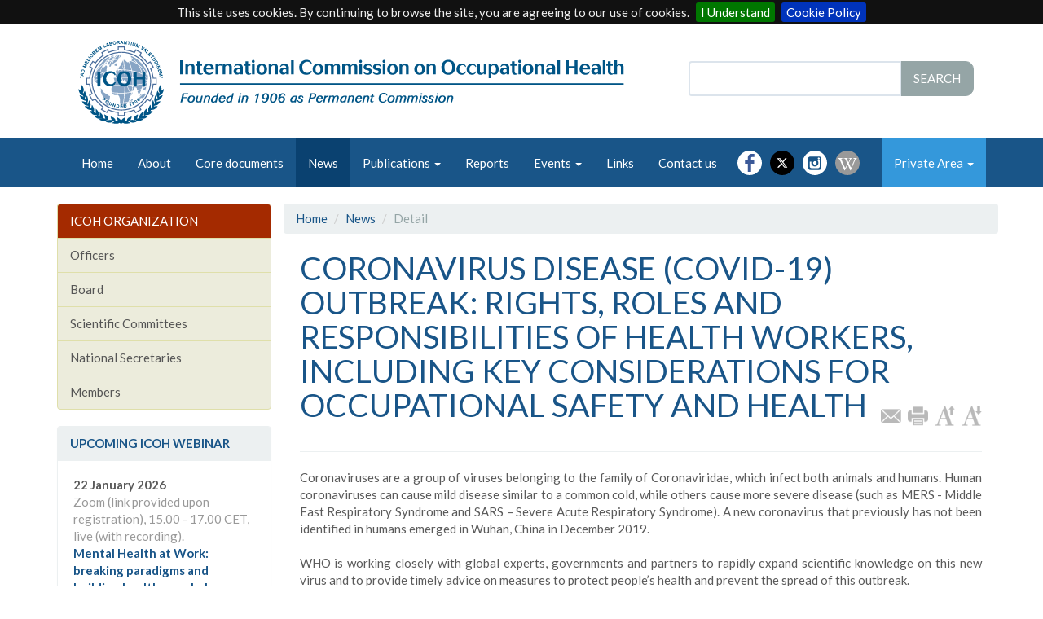

--- FILE ---
content_type: text/html
request_url: http://www.icohweb.org/site/news-detail.asp?id=175&fbclid=IwAR0zvXeZiTjn1n1pVqcbhL_3O63DHYiWQ51uxM2mVMB-hnqktsZvaDic_sw
body_size: 29230
content:
	    

              
        
        
        
<!DOCTYPE html>
<html lang="en">
  <head>
   
    <meta http-equiv="Content-Type" content="text/html; charset=iso-8859-1" />
    <meta http-equiv="X-UA-Compatible" content="IE=edge">
    <meta name="viewport" content="width=device-width, initial-scale=1, user-scalable=0">
    
    <link rel="icon" href="favicon.ico">

	 



<title>CORONAVIRUS DISEASE (COVID-19) OUTBREAK: RIGHTS, ROLES AND RESPONSIBILITIES OF HEALTH WORKERS, INCLUDING KEY CONSIDERATIONS FOR OCCUPATIONAL SAFETY AND HEALTH - ICOH news</title>
<meta name="description" content="">
    
<meta property="og:title" content="CORONAVIRUS DISEASE (COVID-19) OUTBREAK: RIGHTS, ROLES AND RESPONSIBILITIES OF HEALTH WORKERS, INCLUDING KEY CONSIDERATIONS FOR OCCUPATIONAL SAFETY AND HEALTH - ICOH news" />
<meta property="og:type" content="article" />
<meta property="og:url" content="http://www.icohweb.org/site/news-detail.asp?id=175&fbclid=IwAR0zvXeZiTjn1n1pVqcbhL_3O63DHYiWQ51uxM2mVMB-hnqktsZvaDic_sw"/>
<meta property="og:image" content="https://www.icohweb.org/site/images/logo-icoh.jpg"/>
<meta property="og:site_name" content="icohweb.org" />
<meta property="og:description" content="" />
     
    <meta name="robots" content="index,follow">

    <!-- Bootstrap core CSS -->
    <link href="css/bootstrap.css" rel="stylesheet">

    <!-- Just for debugging purposes. Don't actually copy these 2 lines! -->
    <!--[if lt IE 9]><script src="ie8-responsive-file-warning.js"></script><![endif]-->
    <script src="js/ie-emulation-modes-warning.js"></script>

    <!-- HTML5 shim and Respond.js for IE8 support of HTML5 elements and media queries -->
    <!--[if lt IE 9]>
      <script src="https://oss.maxcdn.com/html5shiv/3.7.2/html5shiv.min.js"></script>
      <script src="https://oss.maxcdn.com/respond/1.4.2/respond.min.js"></script>
    <![endif]-->
    
    

    <!-- Custom styles for this template -->
    <link href="css/carousel.css" rel="stylesheet">
    
    <link href="css/icoh-style.css?ver=20210907" rel="stylesheet">
    <link href='//fonts.googleapis.com/css?family=Lato:400,700,400italic,700italic' rel='stylesheet' type='text/css'>
    
    <!-- bjqs.css contains the *essential* css needed for the slider to work -->
    <link href="css/bjqs.css" rel="stylesheet" >
    
    <!-- video css-->
    <link href="https://vjs.zencdn.net/8.16.1/video-js.css" rel="stylesheet" />
    
    <!-- cookie css-->
    <link href="css/jquery.cookiebar.css" rel="stylesheet" type="text/css">
    
    
     <!-- icone social-->
    <link href="//netdna.bootstrapcdn.com/font-awesome/4.0.3/css/font-awesome.css" rel="stylesheet">


    <!-- share social -->
    <script async src="https://static.addtoany.com/menu/page.js"></script>
    
	<style>.vjs-current-time,.vjs-time-divider,.vjs-remaining-time { display:none;}</style>
    
    <link rel="icon" href="//www.icohweb.org/site/images/favicon.png" type="image/png" />
    
    
  <script src='https://www.google.com/recaptcha/api.js'></script>
    <!-- Google tag (gtag.js) 
    <script async src="https://www.googletagmanager.com/gtag/js?id=G-TDZ6QP6WPE"></script>
    -->
    <script>
      window.dataLayer = window.dataLayer || [];
      function gtag(){dataLayer.push(arguments);}
      gtag('js', new Date());

      gtag('config', 'G-TDZ6QP6WPE');
    </script>
  </head>
  <body>
  
 

<div id="header" >
    	<div class="container" id="top" >
        		<div class="col-xs-12 col-md-8 col-sm-9">
        			<a href="homepage.asp"><img src="images/general/header-logo-icoh.gif" class="logo" alt="ICOH logo"></a>
                </div>
                <div class="col-xs-12 col-md-4 col-sm-3">
               
                <form method="get" name="form_search" action="search.asp"  onSubmit="return CheckFormSearch();">
                  <div class="input-group">
                    <input type="text" class="form-control" name="search" size="15" value="">
                    <span class="input-group-btn">
                       <input type="hidden" name="mode" value="allwords">
                      <button class="btn btn-default" name="submit" type="submit" value="SEARCH" type="button">SEARCH</button>
                    </span>
                  </div>
                  </form>
                </div>
         </div>
         
    </div>
    
      
    <div style="background-color:#195588;">  
    <div class="navbar-wrapper" >
      <div class="container">
      
        <nav class="navbar navbar-default" role="navigation">
          <div class="container">
          
             
          		
                  
            <div class="navbar-header">
             
             
             
              <button type="button" class="navbar-toggle collapsed" data-toggle="collapse" data-target="#navbar" aria-expanded="false" aria-controls="navbar">
                <span class="sr-only">Toggle navigation</span>
                <span class="icon-bar"></span>
                <span class="icon-bar"></span>
                <span class="icon-bar"></span>
              </button>
              
              <!--<a class="navbar-brand" href="#">Project name</a>-->
            </div>
            
            
            	
                  
            <div id="navbar" class="navbar-collapse collapse">
            
            
            
              <ul class="nav navbar-nav">
              
              
              
                    <li ><a href="homepage.asp">Home</a></li>
                    <li ><a href="about-icoh.asp">About</a></li>
                    <li ><a href="core-documents.asp">Core documents</a></li>
                    <li class="active"><a href="news.asp">News</a></li>
                    
                    <li class="dropdown">
                      <a href="#" class="dropdown-toggle" data-toggle="dropdown" role="button" aria-expanded="false">Publications <span class="caret"></span></a>
                      <ul class="dropdown-menu" role="menu">
                        <li ><a href="icoh-publications.asp">ICOH publications</a></li>
                    	<li ><a href="publications.asp">Publications</a></li>
                      </ul>
                    </li>
                    
                    <li ><a href="reports.asp">Reports</a></li>
                    
                    <li class="dropdown">
                      <a href="#" class="dropdown-toggle" data-toggle="dropdown" role="button" aria-expanded="false">Events <span class="caret"></span></a>
                      <ul class="dropdown-menu" role="menu">
                        <li ><a href="events.asp">ICOH Events</a></li>
                    	  <li ><a href="other-osh-events.asp">Other OSH Events</a></li>
                        <li ><a href="webinars.asp">ICOH Webinars</a></li>
                      </ul>
                    </li>
        		    <li ><a href="links.asp">Links</a></li>
                    <li ><a href="contact-us.asp">Contact us</a></li>
                    
                     <li class="dropdown visible-sm-block" >
                      <a href="#" class="dropdown-toggle" data-toggle="dropdown" >Private Area <span class="caret"></span></a>
                      <ul class="dropdown-menu" role="menu" >
                        <li><a href="member-corner-welcome.asp">Members Corner</a></li>
                        <li><a href="member-corner-scientific-committees-virtual-office.asp">Scientific Committees Virtual Office</a></li>
                        <li><a href="member-corner-national-secretaries-virtual-office.asp">National Secretaries Virtual Office</a></li>
                        <!--<li><a href="member-corner-keynotes.asp">Key notes</a></li>-->
                       </ul>
                    </li>
                    
                    <li><a href="https://www.facebook.com/pages/ICOH/658713020901657" target="_blank" class="social facebook visible-sm-block visible-md-block visible-lg-block"></a></li>
                    <li><a href="https://x.com/IcohOrg" target="_blank" class="social twitter visible-sm-block visible-md-block visible-lg-block"></a></li>
                    <li><a href="https://www.instagram.com/icoh_org" target="_blank" class="social instagram visible-sm-block visible-md-block visible-lg-block"></a></li>
                    <li><a href="https://en.wikipedia.org/wiki/International_Commission_on_Occupational_Health" target="_blank" class="social wikipedia visible-sm-block visible-md-block visible-lg-block"></a></li>
                   
                    <li><a href="https://www.facebook.com/pages/ICOH/658713020901657" target="_blank" class="visible-xs-block">Follow us on Facebook</a></li>
                    <li><a href="https://x.com/IcohOrg" target="_blank" class="visible-xs-block">Follow us on X</a></li>
                    <li><a href="https://www.instagram.com/icoh_org" target="_blank" class="visible-xs-block">Follow us on Instagram</a></li>
                    <li><a href="https://en.wikipedia.org/wiki/International_Commission_on_Occupational_Health" target="_blank" class="visible-xs-block">ICOH on Wikipedia</a></li>
              
              </ul>
              <ul class="nav navbar-nav navbar-right hidden-md hidden-sm hidden-xs">
                    <li class="dropdown"  >
                      <a href="#" class="dropdown-toggle" data-toggle="dropdown" style="background-color:#3498DB;" >Private Area <span class="caret"></span></a>
                      <ul class="dropdown-menu" role="menu" >
                        <li><a href="member-corner-welcome.asp">Members Corner</a></li>
                        <li><a href="member-corner-scientific-committees-virtual-office.asp">Scientific Committees Virtual Office</a></li>
                        <li><a href="member-corner-national-secretaries-virtual-office.asp">National Secretaries Virtual Office</a></li>
                        <!--<li><a href="member-corner-keynotes.asp">Key notes</a></li>-->
                       </ul>
                    </li>
              </ul>
            
              
              
              
              <!--<form class="navbar-form navbar-right">
                  <input type="text" class="form-control col-lg-8" placeholder="Search">
                </form>-->
                
                
            </div>
          </div>
        </nav>

      </div>
    </div>
  </div>
  
  



    
    <div id="content" class="container clearfix"> 
    <div class="row">
      
      <div class="col-lg-9 col-md-9 col-sm-7 col-xs-12 main pull-right" >
      
      
      
      
       <div class="row">
   		 
         			
                    
           <!-- news -->
              <div class="blog-post">
                
                    <ul class="breadcrumb">
                      <li><a href="homepage.asp">Home</a></li>
                      <li><a href="news.asp">News</a></li>
                      <li class="active">Detail</li>
                    </ul>
                    
                    
                    
                    
                    
                    <div class="main-content">
                        <h1 class="blog-post-title">
                          CORONAVIRUS DISEASE (COVID-19) OUTBREAK: RIGHTS, ROLES AND RESPONSIBILITIES OF HEALTH WORKERS, INCLUDING KEY CONSIDERATIONS FOR OCCUPATIONAL SAFETY AND HEALTH	
                        </h1>
                        
                        
<div align="right" id="functions"><a id="btn-email" href="mailto:?subject=ICOH - International Commition on Occupational Health&body=Please read this: http://www.icohweb.org/site/news-detail.asp?id=175&fbclid=IwAR0zvXeZiTjn1n1pVqcbhL_3O63DHYiWQ51uxM2mVMB-hnqktsZvaDic_sw" target="_blank"><img src="images/icons/ico-email.png" alt="Send this page"></a> <a href="#" id="btn-print" onclick="window.print();"><img src="images/icons/ico-print.png" alt="Print"></a> <a href="#" id="btn-plus"><img src="images/icons/font_up.png" alt="Increase font"></a> <a href="#" id="btn-less"><img src="images/icons/font_down.png"  alt="Decrease font"></a></div>
                    
                        
                        
                <div id="text" style="font-size:15px">
                
                <hr>
                        
                                           
<!--                     17/02/2020, -->
					 Coronaviruses are a group of viruses belonging to the family of Coronaviridae, which infect both animals and humans. Human coronaviruses can cause mild disease similar to a common cold, while others cause more severe disease (such as MERS - Middle East Respiratory Syndrome and SARS – Severe Acute Respiratory Syndrome). A new coronavirus that previously has not been identified in humans emerged in Wuhan, China in December 2019.<br>
<br>
WHO is working closely with global experts, governments and partners to rapidly expand scientific knowledge on this new virus and to provide timely advice on measures to protect people’s health and prevent the spread of this outbreak. <br>
 <br>
<a href="https://www.who.int/docs/default-source/coronaviruse/who-rights-roles-respon-hw-covid-19.pdf?sfvrsn=bcabd401_0" target="_blank"><strong>WHO guidance on rights, roles and responsibilities of health workers and occupational safety and health</strong></a><br>
<br>
<a href="https://openwho.org/courses/eprotect-acute-respiratory-infections" target="_blank"><strong>WHO eProtect online course on occupational health measures and respiratory protection</strong></a><br>
<br>
 		
					 
                       </div>
                        <hr>
                        
                         		 
                <div class="social-container">

                    <div class="a2a_kit a2a_kit_size_32 a2a_default_style">
                        <a class="a2a_button_facebook"></a>
                        <a class="a2a_button_x"></a>
                        <a class="a2a_button_linkedin"></a>
                    </div>
                    
                </div>
            
                
                
               	   <ul class="pager">
						
                       	  <li class="next"><a href="news-detail.asp?id=176">Next news</a></li>
                        
                     	  
                          <li class="previous"><a href="news-detail.asp?id=174">Previous news</a></li>
                        
						 </ul>
                    </div>
    
              </div>
              
              
              <!--- end news --->
          
       </div>
      </div>
       
<div class="col-lg-3 col-md-3 col-sm-5 col-xs-12 side pull-left">
      
      
      
             <div class="list-group icoh-organization">
                <span href="#" class="list-group-item active" style="background-color:#a42a00; color:#ffffff;">
                    ICOH ORGANIZATION
                    
                </span>
                <a href="officers.asp" class="list-group-item ">
                    Officers
                </a>
                <a href="board.asp" class="list-group-item ">
                    Board
                </a>
                <a href="scientific-committees.asp" class="list-group-item ">
                    Scientific Committees
                </a>
                <a href="national-secretaries.asp" class="list-group-item ">
                     National Secretaries
                </a>
                <a href="members.asp" class="list-group-item ">
                    Members
                </a>
            </div>
            
            
<div class="panel panel-default">
    <div class="panel-heading"><b>UPCOMING ICOH WEBINAR</b></div>
    <div class="panel-body">
        <ul class="sidebar-events">

    <li class="news-item">
        <span class="date">22 January 2026</span>
        <span class="place">Zoom (link provided upon registration), 15.00  - 17.00 CET, live (with recording).</span>
        <span class="event">Mental Health at Work: breaking paradigms and building healthy workplaces</span>
        <a class="more" href="webinars.asp#event0">Read more</a>
    </li>
					
        </ul>
    </div>
</div>
<div class="panel panel-default">
    <div class="panel-heading"><b>CONFERENCES</b></div>
    <div class="panel-body">
        <ul class="sidebar-events">


            <li class="news-item">
                <span class="date">30 January, 2026</span>
                <span class="place">Webinar - 09:30-10.30 am Central European Time</span>
                <span class="event">Chronic diseases and labour underutilization in the (potential) workforce</span>
                <a class="more" href="events.asp#event0">Read more</a>
            </li>


            <li class="news-item">
                <span class="date">15 - 17 April 2026</span>
                <span class="place">Leuven, Belgium</span>
                <span class="event">8th International Conference on the History of Occupational and Environmental Health</span>
                <a class="more" href="events.asp#event1">Read more</a>
            </li>


            <li class="news-item">
                <span class="date">7 -10 May 2026</span>
                <span class="place">Skopje, Republic of North Macedonia</span>
                <span class="event">4th International Conference of ICOH SC on Occupational Medicine & 3rd Macedonia Congress on Occupational Health</span>
                <a class="more" href="events.asp#event2">Read more</a>
            </li>


            <li class="news-item">
                <span class="date">12 - 15 May, 2026</span>
                <span class="place">Vancouver, Canada</span>
                <span class="event">7th International ICOH SC Work Disability Prevention and Integration (WDPI) Conference</span>
                <a class="more" href="events.asp#event3">Read more</a>
            </li>

        </ul>

    </div>
</div>


               
            <a href="newsletter.asp">
                <div class="sidebar-module box-sidebar" >      
                		<img src="images/banner/newsletter-banner.jpg"  class="img-rollover lazy">
                    <div class="title">ICOH newsletter</div>
                </div>
            </a>
            
              <a href="members-sustaining.asp">   
                <div class="sidebar-module box-sidebar">      
                      <div id="banner-sus-members">
    
                        <!-- start Basic Jquery Slider -->
                        <ul class="bjqs">
                         
                          <li><img src="images/sustaining-members/sus-03.gif" alt="Prevent Sweden" class="lazy"></li>
                          <li><img src="images/sustaining-members/sus-05.gif?2018-10" alt="The Finnish Work Environment Fund Finland" class="lazy"></li>
                          <li><img src="images/sustaining-members/sus-06.png" alt="University of Occupational & Environmental Health Japan" class="lazy"></li>
                          <li><img src="images/sustaining-members/sus-07.png" alt="The National Institute for Occupational Safety and Health USA" class="lazy"></li>
                          <li><img src="images/sustaining-members/sus-08.gif" alt="INAIL, Italian Workers' Compensation Authority Italy" class="lazy"></li>
                          <li><img src="images/sustaining-members/sus-13.gif" alt="Korea Occupational Safety & Health Agency" class="lazy"></li>
                          <li><img src="images/sustaining-members/sus-14.png" alt="National Research & Safety Institut for Prevention of Occupational Accidents" class="lazy"></li>
                          <li><img src="images/sustaining-members/sus-15.png" alt="Institut de recherche Robert-SauvÃ© en santÃ© en sÃ©curitÃ© du travail" class="lazy"></li>
                          <li><img src="images/sustaining-members/sus-16.gif" alt="Bundesanstalt fÃ¼r Arbeitsschutz und Arbeitsmedizin (BAuA)" class="lazy"></li>
                          <li><img src="images/sustaining-members/sus-19.gif" alt="National Research Centre for the Working Environment, Denmark" class="lazy"></li>
                          <li><img src="images/sustaining-members/sus-21.gif" alt="International SOS Foundation" class="lazy"></li>
                          <li><img src="images/sustaining-members/sus-23.gif" alt="IOSH - Institution of Occupational Safety and Health" class="lazy"></li>
                          <li><img src="images/sustaining-members/sus-24.png" alt="STAMI - Statens arbeidsmiljÃ¸institutt, Norway" class="lazy"></li>
                          <li><img src="images/sustaining-members/sus-25.png" alt="Occupational Safety &amp; Health Council (Hong Kong SAR)" class="lazy"></li>
                          <li><img src="images/sustaining-members/sus-26.png" alt="Ministry of Manpower (MOM), Singapore" class="lazy"></li>  
                        </ul>
                        <!-- end Basic jQuery Slider -->
                       </div>
                       <div class="title">Sustaining Members</div>
                </div>
            </a>
            
            <a href="oh-guide.asp">
                <div class="sidebar-module box-sidebar" >      
                		<img src="images/banner/oh-guide.jpg"  class="img-rollover lazy">
                    <div class="title">OH Guide</div>
                </div>
            </a>
            
            
            
            
        
      </div>

    </div>    
</div>
    

    <div id="footer">
          <div class="container">

            <p><img src="images/general/footer-logo.gif" class="logo"><br><a href="about-icoh.asp">About ICOH </a> | <a href="core-documents.asp">Core documents</a> | <a href="news.asp">News</a> | <a href="publications.asp">Publications</a> | <a href="reports.asp">Reports</a>| <a href="events.asp">Events</a> | <a href="links.asp">Link</a> | <a href="contact-us.asp">Contact Us</a> | <a href="private-area-login.asp">Admin</a> | <a href="cookie-policy.asp">Cookie policy</a><br />
    &copy; Copyright 2026  ICOH &#8211; International Commission on Occupational Health<br />
 Legal residence: via San Barnaba 8, 20122 Milano, Italy<br />
    Operating office: ICOH / INAIL Research Area, Via Fontana Candida, 1 &#8211; 00078 Monte Porzio Catone (RM), Italy<br />
    <!-- C.F.:   92016470582 --></p>
          </div>
        </div>


     
    <span id="top-link-block" class="hidden hidden-sm hidden-xs">
        <a href="#top" class="well well-sm"  onclick="$('html,body').animate({scrollTop:0},'slow');return false;">
            <i class="glyphicon glyphicon-chevron-up"></i> Top
        </a>
    </span><!-- /top-link-block -->
    



    <!-- Bootstrap core JavaScript
    ================================================== -->
    <!-- Placed at the end of the document so the pages load faster -->
    <script src="//code.jquery.com/jquery-1.10.2.min.js" type="text/javascript"></script>

    <script src="js/bootstrap.min.js"></script>
    <script src="js/docs.min.js"></script>

    <!-- Custom ICOH functions -->
    <script src="js/js-functions.js"></script>

    <!-- IE10 viewport hack for Surface/desktop Windows 8 bug -->
    <script src="js/ie10-viewport-bug-workaround.js"></script>

     <!-- Cookie advisor -->
    <script type="text/javascript" src="js/jquery.cookiebar.js"></script>
		<script type="text/javascript">
			$(document).ready(function(){
				$.cookieBar({
				});
			});
		</script>


    <!-- Lazy load for images -->
    <script src="js/jquery.lazyload.min.js"></script>
     <script type="text/javascript" charset="utf-8">
	  $(function() {
		 $("img.lazy").lazyload({
			 effect : "fadeIn"
		 });

	  });
	  </script>


    <!-- Increase-decrease font -->
    <script type="text/javascript">
			  $(document).ready(function() {
			  $('#btn-plus').click(function(){
					curSize= parseInt($('#text').css('font-size')) + 2;
			  if(curSize<=22)
					$('#text').css('font-size', curSize);
					});
			  $('#btn-less').click(function(){
					curSize= parseInt($('#text').css('font-size')) - 2;
			  if(curSize>=12)
					$('#text').css('font-size', curSize);
					});
			 });
	</script>



    <!-- Events -->
    <script src="js/jquery.bootstrap.newsbox.min.js" type="text/javascript"></script>
	<script type="text/javascript">
      $(".sidebar-events").each(function () {
        const $this = $(this);
        const hasMoreThanOne = $this.find(".news-item").length > 1;
        $this.bootstrapNews({
            newsPerPage: 2,
            autoplay: hasMoreThanOne,
            pauseOnHover: true,
            navigation: hasMoreThanOne,
            direction: 'up',
            newsTickerInterval: 5000,
            onToDo: function () {
                console.log(this);
            }
        });
    });
    </script>

      <!-- Small slideshow -->
      <script src="js/bjqs-1.3.min.js"></script>
	  <script class="secret-source">
        jQuery(document).ready(function($) {

          $('#banner-sus-members').bjqs({
            animtype      : 'fade',
            height        : 320,
            width         : 620,
            responsive    : true,
            randomstart   : true,
            showcontrols : false,
            showmarkers : false,
            usecaptions : false
          });

		  $('#banner-aff-members').bjqs({
            animtype      : 'fade',
            height        : 320,
            width         : 620,
            responsive    : true,
            randomstart   : true,
            showcontrols : false,
            showmarkers : false,
            usecaptions : false
          });

        });
      </script>



        <!-- Back to top -->
        <script>
                // Only enable if the document has a long scroll bar
        // Note the window height + offset
        if ( ($(window).height() + 100) < $(document).height() ) {
            $('#top-link-block').removeClass('hidden').affix({
                // how far to scroll down before link "slides" into view
                offset: {top:100}
            })
        } else {
			$('#top-link-block').addClass('hidden')
		}
		</script>


      <script src="https://vjs.zencdn.net/8.16.1/video.min.js"></script>


          <!-- Pretty Social -->
          <script src="js/jquery.prettySocial.min.js"></script>
          <script type="text/javascript" class="source">
			$('.prettySocial').prettySocial();
		  </script>




            <!-- Open pop -->
            <script language="JavaScript">
			<!--
			function openPop(form) {
			var url=(form.lingua.options[form.lingua.selectedIndex].value);
			myWindow = window.open(url, 'myWindow', 'toolbar=no, location=no, directories=no, status=no, menubar=no, scrollbars=no, resizable=yes,width=600,height=600');
			}
			// -->
			</script>


            

            <!-- jQuery SmoothScroll -->
			<script language="JavaScript">
            $('a[href*=#]').click(function() {
            if (location.pathname.replace(/^\//,'') == this.pathname.replace(/^\//,'')
            && location.hostname == this.hostname) {
            var $target = $(this.hash);
            $target = $target.length && $target || $('[name=' + this.hash.slice(1) +']');
            if ($target.length) {
            var targetOffset = $target.offset().top;
            $('html,body').animate({scrollTop: targetOffset}, 1000);
            return false;}
            }
            });
            </script>
            

            <script language="JavaScript">
            //Check the sercah form before submitting
				function CheckFormSearch () {
					//Check for a word to search
					if (document.form_search.search.value==""){
						alert("Please enter at least one keyword to search");
						document.form_search.search.focus();
						return false;
					}

					return true
				}
				 </script>


                 <script>
			//Monitoraggio Google Anaytics
			  (function(i,s,o,g,r,a,m){i['GoogleAnalyticsObject']=r;i[r]=i[r]||function(){
			  (i[r].q=i[r].q||[]).push(arguments)},i[r].l=1*new Date();a=s.createElement(o),
			  m=s.getElementsByTagName(o)[0];a.async=1;a.src=g;m.parentNode.insertBefore(a,m)
			  })(window,document,'script','//www.google-analytics.com/analytics.js','ga');

			  ga('create', 'UA-205200-53', 'auto');
			  ga('send', 'pageview');

			</script>




  </body>
</html>


--- FILE ---
content_type: text/css
request_url: http://www.icohweb.org/site/css/icoh-style.css?ver=20210907
body_size: 10807
content:
@charset "UTF-8";
/* CSS Document */

body {padding-bottom:0px;}

h1,h2,h3,h4 { color:#195588;}
h3, .h3 { font-size:22px;}

hr { clear:both;}
p { margin-bottom:20px;}

a:hover { text-decoration:none; color:#3498DB;}
a:hover.more { background-color:#3498db; color:#FFF; text-decoration:none;}

.more { display: inline-block; padding: 5px 14px; background-color: #195588; border: 1px solid transparent; border-radius: 15px; color:#FFFFFF; background-color:#195588; -webkit-transition: all 0.5s ease-in-out; -moz-transition: all 0.5s ease-in-out; -o-transition: all 0.5s ease-in-out; transition: all 0.5s ease-in-out;}
.btn {-webkit-border-radius: 10px; -moz-border-radius: 10px; border-radius: 10px; margin-bottom:5px;}
.txt-grey {color:#5a5a5a;}
img.align-left { float:left; margin-right:20px; margin-bottom:10px;}

#header {background-color:#FFF;  }
#header .logo { width:100%; max-width:700px; margin:10px 0px;}
#header form {margin-top:45px;}

.back-mobile a{ color:#FFFFFF; font-size:20px;}



#content { margin-top:20px;}
.main-content {padding:0px 20px;}

h1.blog-post-title { color:#195588; margin-bottom:0px; margin-right:80px;}

#functions { margin-top:-20px;}

.carousel-inner {background-color:#000000;}
#myCarousel h1 {color:#FFF;}

.sidebar-events li { list-style:none; margin:0px; margin-left:-40px; }
.news-item { padding:4px 4px; margin:0px; border-bottom:1px dotted #555; }
.news-item .more {margin-top:5px; margin-bottom:5px;}
.pull-right .next {margin-left:1px;}
.list-group.icoh-organization .list-group-item.active{background-color:#ffffff; color:#555555; border-right-color:#ffffff;}
.list-group.icoh-organization .list-group-item { background-color:#ececdc; border-color:#dfdfaa;}
.list-group.icoh-organization a:hover.list-group-item {background-color:#dfdfaa; }

.list-group.icoh-private .list-group-item.active{ background-color:#ffffff; color:#555555; border-right-color:#ffffff;}
.list-group.icoh-private .list-group-item { background-color:#ececdc; border-color:#dfdfaa;}
.list-group.icoh-private a:hover.list-group-item {background-color:#dfdfaa; }

.list-group-item.logout { background-color: #ececdc;  border-color: #dfdfaa;}
.list-group-item.logout:hover, .list-group-item.logout:focus { background-color: #dfdfaa; border-color:#dfdfaa;}


.date, .event { font-weight:700; display:block;}
.event {color:#195588;}
.place {color:#999999;}



.navbar-collapse {padding-left:0px; padding-right:0px;}
.navbar-default .navbar-nav > li > a:hover, .nav > li > a:visited,  .nav > li > a:active { color:#FFFFFF; background-color: #0a4170;}
.navbar-default .navbar-nav .private-area { background-color:#c3cce1; color:#195588;}
.navbar-wrapper { margin-top:0px;  position: inherit;}
.navbar {margin-bottom: 0px;}

.table {margin-bottom:0px; border:1px #FFFFFF solid;  }
.table-container { background-color:#ECF0F1; padding:10px; border:#d9e0f0 solid 1px; -webkit-border-radius: 10px; -moz-border-radius: 10px; border-radius: 10px; margin-bottom:20px;}
.table-striped { background-color:#ffffff;  }
.table-container hr { border-top-color: #CCC;}
table a:not(.btn), .table a:not(.btn) {text-decoration: none;}

#text { text-align:justify;}



#btn-plus img, #btn-less img, #btn-print img, #btn-email img {  width:25px; margin-bottom:10px; margin-left:5px; }


.box-sidebar, .box-blue {background-color:#195588; color:#FFFFFF; padding:7px; -webkit-border-radius: 10px; -moz-border-radius: 10px; border-radius: 10px; margin-bottom:20px; text-align:left;  }
.box-sidebar .title, a:hover .box-sidebar .title { padding:5px; font-weight:700; text-decoration:none;}
.box-sidebar img {width:100%; -webkit-border-radius: 5px; -moz-border-radius: 5px; border-radius: 5px;}
.bjqs { background-color:#FFF; -webkit-border-radius: 5px; -moz-border-radius: 5px; border-radius: 5px;}
.box-blue {padding:10px 15px;}


.panel {}
.panel-info { background-color:#ECF0F1; border-color:transparent;}

.video-container {padding:7px; -webkit-border-radius: 10px; -moz-border-radius: 10px; border-radius: 10px; margin-bottom:20px; background-color:#FFFFFF;overflow:hidden;}
video {overflow:hidden;}

a .box-sidebar { cursor:hand; background-color:#195588; -webkit-transition: all 0.5s ease-in-out; -moz-transition: all 0.5s ease-in-out; -o-transition: all 0.5s ease-in-out; transition: all 0.5s ease-in-out;}
a:hover .box-sidebar {background-color:#3498db; }

.sidebar-module { display:block; clear:both;}

#login-private-area {margin-bottom:15px;}
#login-private-area .title { text-transform:uppercase; margin-bottom:10px;}


#sidebar-right {background-color:#195588; -webkit-border-radius: 10px; -moz-border-radius: 10px; border-radius: 10px; padding:10px; color:#FFFFFF; margin-bottom:20px;  }
#sidebar-right a, #sidebar-right .wrapper-sidebar { color:#FFFFFF;}
#sidebar-right a .box-sidebar, #sidebar-right .wrapper-sidebar .box-sidebar { background-color:#FFFFFF; color:#195588;  -webkit-transition: all 0.5s ease-in-out; -moz-transition: all 0.5s ease-in-out; -o-transition: all 0.5s ease-in-out; transition: all 0.5s ease-in-out;}
#sidebar-right a:hover .box-sidebar { background-color:#3498db; color:#FFFFFF;}
#sidebar-right .vjs-default-skin .vjs-duration {display: none;}

.feedback-input, .feedback-input:focus { color:#3c3c3c; font-family: Helvetica, Arial, sans-serif;  font-weight:500; font-size: 15px; border-radius: 0; line-height: 18px; border:0; background-color: #fbfbfb; padding: 13px 10px 12px 44px; width:100%; -webkit-border-radius: 5px; -moz-border-radius: 5px; border-radius: 5px;}
.focused{color:#30aed6; border:#30aed6 solid 3px;}

#password, #password:focus, #email, #email:focus { background-size: 20px 20px; background-position: 11px 10px; background-repeat: no-repeat; }
#password, #password:focus { background-image:url(../images/icons/ico-password.svg);}
#email, #email:focus {background-image: url(../images/icons/ico-username.svg);}

.twitter, .facebook, .wikipedia, .instagram {background-size: 30px 30px; margin-left:5px;  background-repeat: no-repeat; cursor:pointer;}
.twitter {background-image: url(../images/icons/ico-x.svg);}
.facebook {background-image: url(../images/icons/ico-facebook.svg);}
.wikipedia {background-image: url(../images/icons/ico-wikipedia.svg);}
.instagram {background-image: url(../images/icons/ico-instagram.svg);}

.navbar-default .navbar-nav > li > .social   { margin-top:15px; margin-left:10px;-webkit-transition: .3s ease; -moz-transition: .3s ease; -o-transition: .3s ease; -ms-transition: .3s ease; transition: .3s ease;}
.navbar-default .navbar-nav > li > a:hover.social  {background-color: transparent; margin-top:10px;}
.publications h3 { margin-top:0px;}

#events .list-group { margin-left:15px; margin-bottom:20px;}
#events .list-group a .row {padding:5px 0px; border-bottom:1px solid #CCC;}
#events .list-group a:last-child .row { border-bottom:0px;}
#events td { padding-top:20px;}
#events h3 { margin-top:0px;}

#CONTENITORE_CELESTE { background-color:#c3cce1 }
#BOX_SFONDO_BIANCO  {margin:0px; padding:15px; background-color: #f5f5f5; border:#CCCCCC 2px solid;overflow:hidden; -webkit-border-radius: 10px; -moz-border-radius: 10px; border-radius: 10px;}
#BOX_SFONDO_BIANCO TD{ vertical-align:middle; padding:10px; }
#BOX_SFONDO_BIANCO h3 {padding:0px 0px 5px 0px; margin:0px; color:#666666; }

.titolo_grigio H1  {font-size:25px; color:#666666; margin:0px; padding:0px; font-weight:100;}
.titolo_grigio H2  {font-size:20px; color:#666666; margin:0px; padding:0px; font-weight:100;}
.sottotitolo {font-size:15px; color:#195588; margin:0px; padding-top:0px; font-weight:700; }
.sottotitolo h3 {font-size:16px; color:#195588; margin:0px; padding-top:0px;  }
.grigio { background-color:#E8E8E8;}
.testo_rosso { color:#C30;}

.form-profile div {padding:10px 20px;}

.journals .panel {margin-bottom:10px;}
.journals .panel img {margin-bottom:10px;}
.journals .panel-default {min-height:480px;}
.journals .btn {width:100%; margin-bottom:25px;}
.journals .frame { background-color:#ECF0F1; padding:10px;  -webkit-border-radius: 10px; -moz-border-radius: 10px; border-radius: 10px;}

.gallery ul {padding:0; margin:0;}
.gallery li {list-style:none; margin-bottom:25px;}
.gallery img, .gallery a img {margin-bottom:30px; margin-top:10px; -webkit-border-radius: 10px; -moz-border-radius: 10px; border-radius: 10px;  -webkit-transition: all 0.5s ease-in-out; -moz-transition: all 0.5s ease-in-out; -o-transition: all 0.5s ease-in-out; transition: all 0.5s ease-in-out;}
.gallery a:hover img { opacity:0.5;}
.gallery h4 {margin-bottom:0px;}
.gallery a:hover h4 {color:#3498DB;}

.row--grid {
	display: flex;
	flex-wrap: wrap;
}

#top-link-block.affix-top {
    position: absolute; /* allows it to "slide" up into view */
    bottom: -82px; /* negative of the offset - height of link element */
    right: 10px; /* padding from the left side of the window */
}
#top-link-block.affix {
    position: fixed; /* keeps it on the bottom once in view */
    bottom: 18px; /* height of link element */
    right: 10px; /* padding from the left side of the window */
}

#button-blue{
	float:left;
	width: 100%;
	border: #fbfbfb solid 4px;
	cursor:pointer;
	background-color: #3498db;
	color:white;
	font-size:16px;
	padding-top:10px;
	padding-bottom:10px;
	-webkit-transition: all 0.3s;
	-moz-transition: all 0.3s;
	transition: all 0.3s;

  font-weight:700;
  -webkit-border-radius: 5px; -moz-border-radius: 5px; border-radius: 5px;

  	
  
}

#button-blue:hover{
	background-color: rgba(0,0,0,0);
	color: #0493bd;
}
	
.submit:hover {
	color: #3498db;
}
	
.ease {
	width: 0px;
	height: 47px;
	background-color: #fbfbfb;
	-webkit-transition: .3s ease;
	-moz-transition: .3s ease;
	-o-transition: .3s ease;
	-ms-transition: .3s ease;
	transition: .3s ease;
	 -webkit-border-radius: 5px; -moz-border-radius: 5px; border-radius: 5px;
}

.submit:hover .ease{
  width:100%;
  background-color:white;
}


.social-container > div{
	display: flex;
    justify-content: center;			
}
    

#footer {background-color:#c3cce1; margin-top:30px; padding:20px 0px;}
#footer .logo {float:left; margin-right:20px; margin-bottom:30px; margin-top:10px;}


@media (min-width: 970px) and (max-width: 1200px) {
	.nav > li > a:not(.social)  { padding-left:12px; padding-right:12px;}
}

@media (max-width: 970px) {
	#sidebar-right {margin-left:13px; margin-right:13px;}
	#functions {display:none;}
	#events .text-right { text-align:left;}
}

@media (max-width: 767px) {
  #top-link-block, .social-container {display:none;}
  #header form {margin-top:0px; margin-bottom:20px;}
  h1.blog-post-title { color:#195588; margin-bottom:0px; margin-right:0px;} 
  #footer .logo {float:none; display:block; margin:0 auto;}
}

@media print {
	.side, #top-search, #functions, .breadcrumb, .social-container, #footer, .pager {display:none;}
	 #header .logo {margin-top:0px; margin-bottom:0px;}
}

--- FILE ---
content_type: image/svg+xml
request_url: http://www.icohweb.org/site/images/icons/ico-instagram.svg
body_size: 1000
content:
<?xml version="1.0" encoding="utf-8"?>
<!-- Generator: Adobe Illustrator 22.0.0, SVG Export Plug-In . SVG Version: 6.00 Build 0)  -->
<svg version="1.1" id="Layer_1" xmlns="http://www.w3.org/2000/svg" xmlns:xlink="http://www.w3.org/1999/xlink" x="0px" y="0px"
	 viewBox="0 0 32 32" style="enable-background:new 0 0 32 32;" xml:space="preserve">
<style type="text/css">
	.st0{fill:#FFFFFF;}
</style>
<path class="st0" d="M16,18.3c1.3,0,2.3-1.1,2.3-2.3s-1.1-2.3-2.3-2.3c-1.3,0-2.3,1.1-2.3,2.3S14.7,18.3,16,18.3z M21.1,11.5
	c0.7,0,1.3-0.6,1.3-1.3c0-0.7-0.6-1.3-1.3-1.3c-0.7,0-1.3,0.6-1.3,1.3C19.8,10.9,20.4,11.5,21.1,11.5z M20.7,16
	c0,2.6-2.1,4.7-4.7,4.7s-4.7-2.1-4.7-4.7c0-0.5,0.1-1.1,0.3-1.6H9.3v6.4c0,1.1,0.9,2,2,2h9.1c1.1,0,2-0.9,2-2v-8.4h-3.3
	C20.1,13.3,20.7,14.6,20.7,16z M16,0C7.2,0,0,7.2,0,16s7.2,16,16,16s16-7.2,16-16S24.8,0,16,0z M24.5,22.5c0,1.5-1.2,2.7-2.7,2.7
	H9.8c-1.5,0-2.7-1.2-2.7-2.7V10.4c0-1.5,1.2-2.7,2.7-2.7h12.1c1.5,0,2.7,1.2,2.7,2.7L24.5,22.5L24.5,22.5z"/>
</svg>


--- FILE ---
content_type: image/svg+xml
request_url: http://www.icohweb.org/site/images/icons/ico-facebook.svg
body_size: 919
content:
<?xml version="1.0" encoding="utf-8"?>
<!-- Generator: Adobe Illustrator 15.1.0, SVG Export Plug-In . SVG Version: 6.00 Build 0)  -->
<!DOCTYPE svg PUBLIC "-//W3C//DTD SVG 1.1//EN" "http://www.w3.org/Graphics/SVG/1.1/DTD/svg11.dtd">
<svg version="1.1" id="Capa_1" xmlns="http://www.w3.org/2000/svg" xmlns:xlink="http://www.w3.org/1999/xlink" x="0px" y="0px"
	 width="97.75px" height="97.75px" viewBox="0 0 97.75 97.75" enable-background="new 0 0 97.75 97.75" xml:space="preserve">
<g>
	<circle fill="#3B5998" cx="50.146" cy="48.875" r="43.604"/>
	<path fill="#FFFFFF" d="M48.875,0C21.882,0,0,21.882,0,48.875S21.882,97.75,48.875,97.75S97.75,75.868,97.75,48.875
		S75.868,0,48.875,0z M67.521,24.89l-6.76,0.003c-5.302,0-6.326,2.519-6.326,6.215v8.15h12.641L67.07,52.023H54.436v32.758H41.251
		V52.023H30.229V39.258h11.022v-9.414c0-10.925,6.675-16.875,16.42-16.875l9.851,0.015V24.89L67.521,24.89z"/>
</g>
</svg>


--- FILE ---
content_type: application/javascript
request_url: http://www.icohweb.org/site/js/js-functions.js
body_size: 1187
content:
// JavaScript Document


<!--

function checkform()
{
	var error = 0;
	var position = document.change.position.value;
  
	if (position == "") 
	{
		alert('Please enter your current position');
		position.focus();
		error = 1;
		return false;
	} 
	
	if (error == 0)
	{
		document.change.submit();
	}
}
//-->

<!--
function MaxCaratteri(Object, MaxLen, e)
{
	var cv = document.change.cv.value.split(" ");
	var i;
	e = e || window.event;
	ch = e.which || e.keyCode;
	if (ch != 8)
	{
		for (i = 0; i < cv.length; i++)
		{
			if (cv[i].length > MaxLen)
			{
				alert("The word " + cv[i] + " should not exceed " + MaxLen + " characters! Please enter a backspace or select the area you want to cancel with your mouse and press backspace to continue."); 
				return (Object.value.length < Object.value.length);
				break;
			}
		}
	}
}

function checkform()
{
	var error = 0;
	var cv = document.change.cv.value.split(" ").length;
  
	if (cv < 50 || cv > 150) 
	{
		alert('Your cv must be between 50 and 150 words long');
		cv.focus();
		error = 1;
		return false;
	} 
	
	if (error == 0)
	{
		document.change.submit();
	}
}
//-->


--- FILE ---
content_type: text/plain
request_url: https://www.google-analytics.com/j/collect?v=1&_v=j102&a=1322750611&t=pageview&_s=1&dl=http%3A%2F%2Fwww.icohweb.org%2Fsite%2Fnews-detail.asp%3Fid%3D175%26fbclid%3DIwAR0zvXeZiTjn1n1pVqcbhL_3O63DHYiWQ51uxM2mVMB-hnqktsZvaDic_sw&ul=en-us%40posix&dt=CORONAVIRUS%20DISEASE%20(COVID-19)%20OUTBREAK%3A%20RIGHTS%2C%20ROLES%20AND%20RESPONSIBILITIES%20OF%20HEALTH%20WORKERS%2C%20INCLUDING%20KEY%20CONSIDERATIONS%20FOR%20OCCUPATIONAL%20SAFETY%20AND%20HEALTH%20-%20ICOH%20news&sr=1280x720&vp=1280x720&_u=IEBAAEABAAAAACAAI~&jid=591223599&gjid=1957087282&cid=1967585186.1768996733&tid=UA-205200-53&_gid=1913301958.1768996733&_r=1&_slc=1&z=1898168592
body_size: -284
content:
2,cG-0QBP9HRNGD

--- FILE ---
content_type: image/svg+xml
request_url: http://www.icohweb.org/site/images/icons/ico-wikipedia.svg
body_size: 1756
content:
<?xml version="1.0" encoding="utf-8"?>
<!-- Generator: Adobe Illustrator 15.1.0, SVG Export Plug-In . SVG Version: 6.00 Build 0)  -->
<!DOCTYPE svg PUBLIC "-//W3C//DTD SVG 1.1//EN" "http://www.w3.org/Graphics/SVG/1.1/DTD/svg11.dtd">
<svg version="1.1" id="Capa_1" xmlns="http://www.w3.org/2000/svg" xmlns:xlink="http://www.w3.org/1999/xlink" x="0px" y="0px"
	 width="97.75px" height="97.75px" viewBox="0 0 97.75 97.75" enable-background="new 0 0 97.75 97.75" xml:space="preserve">
<g>
	<circle fill="#FFFFFF" cx="48.125" cy="48.958" r="44.416"/>
	<path fill="#999999" d="M48.875,0C21.883,0,0,21.883,0,48.875S21.883,97.75,48.875,97.75S97.75,75.867,97.75,48.875
		S75.867,0,48.875,0z M80.588,35.833c-3.059,6.912-12.413,28.801-18.655,43.07c-0.009,0.006-1.636-0.003-1.64-0.006l-9.845-23.187
		c-3.901,7.651-8.224,15.606-11.92,23.176c-0.022,0.039-1.788,0.019-1.791-0.006c-5.651-13.191-11.51-26.296-17.191-39.476
		C18.231,36.182,13.618,31,10.46,31.03c0-0.375-0.018-1.209-0.022-1.714l19.459-0.002l-0.015,1.685
		c-2.285,0.106-6.233,1.564-5.21,4.087c2.743,5.922,12.454,28.863,15.078,34.687c1.832-3.584,6.945-13.139,9.052-17.178
		c-1.65-3.387-7.106-16.035-8.741-19.22c-1.234-2.077-4.33-2.331-6.713-2.367c0-0.532,0.028-0.941,0.018-1.67l17.105,0.052v1.554
		c-2.315,0.064-4.508,0.925-3.514,3.14c2.302,4.776,3.644,8.176,5.757,12.594c0.675-1.294,4.133-8.388,5.781-12.132
		c0.996-2.49-0.492-3.421-4.658-3.534c0.055-0.41,0.019-1.231,0.055-1.624l14.773,0.015l0.007,1.542
		c-2.715,0.106-5.525,1.552-6.992,3.797l-7.114,14.753c0.78,1.952,7.621,17.146,8.34,18.832l14.708-33.948
		c-1.047-2.748-4.385-3.362-5.689-3.392c0.009-0.438,0.011-1.106,0.013-1.664l15.354,0.044l0.021,0.077l-0.025,1.534
		C83.918,31.08,81.835,32.881,80.588,35.833z"/>
</g>
</svg>
